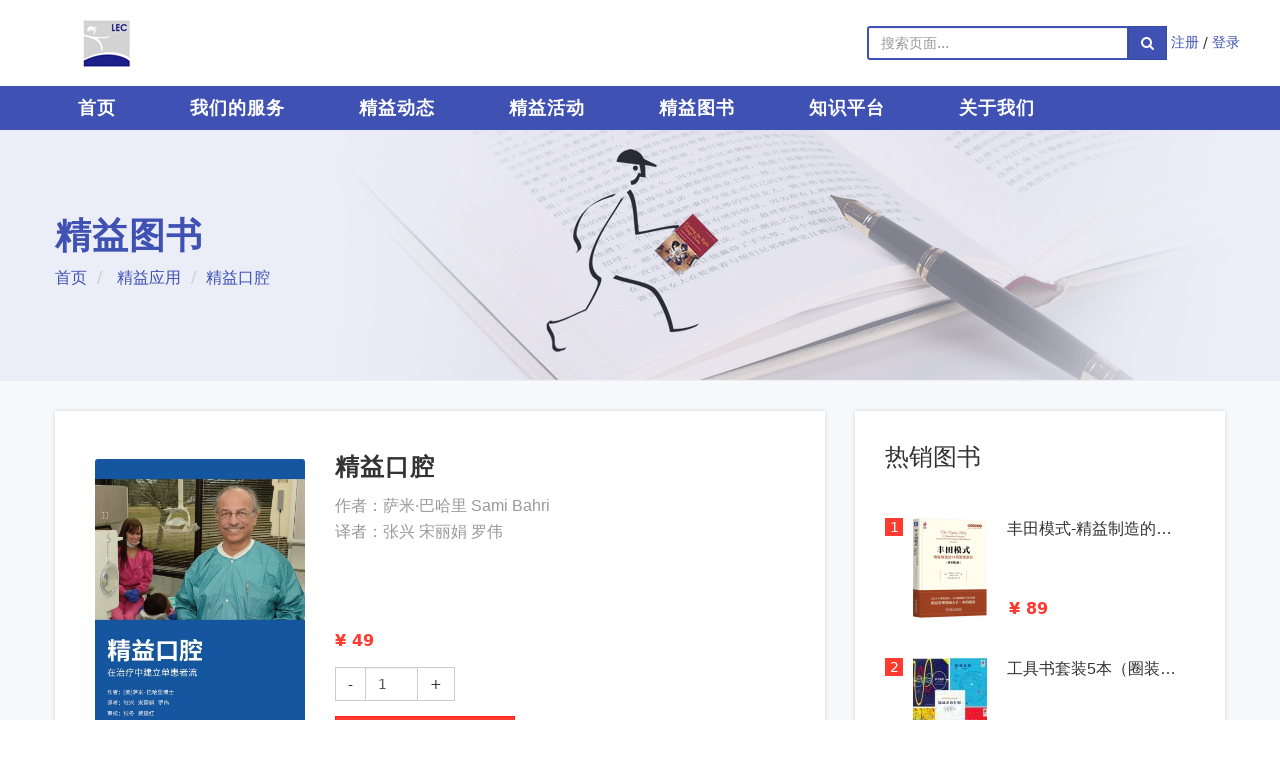

--- FILE ---
content_type: text/html; charset=UTF-8
request_url: http://www.leanchina.net.cn/book/jing-yi-kou-qiang/
body_size: 14235
content:
<!DOCTYPE html>
<!--[if IE 7]>
<html class="no-js ie ie7 lt-ie8 lt-ie9" lang="zh-CN"<![endif]-->
<!--[if IE 8]>
<html class="no-js ie ie8 lt-ie9" lang="zh-CN"<![endif]-->
<!--[if gt IE 8]><!-->
<html class="no-js" lang="zh-CN"<!--<![endif]-->

<head>
    <meta charset="UTF-8">
    <meta http-equiv="X-UA-Compatible" content="IE=edge" />
    <meta name="renderer" content="webkit|ie-comp|ie-stand" />
    <meta name="referrer" content="always" />
    <meta name="viewport" content="width=device-width, initial-scale=1">
    <meta name="referrer" content="always" />
    <link rel="profile" href="http://gmpg.org/xfn/11">
    <link rel="pingback" href="http://www.leanchina.net.cn/xmlrpc.php">
		<title>精益口腔 &#8211; 精益中国</title>
            <script type="text/javascript" id="wpuf-language-script">
                var error_str_obj = {
                    'required' : '为必填项',
                    'mismatch' : '不匹配',
                    'validation' : '无效'
                }
            </script>
            <meta name='robots' content='max-image-preview:large' />
<link rel='dns-prefetch' href='//cdn.staticfile.org' />
<link rel='dns-prefetch' href='//s.w.org' />
<link rel="alternate" type="application/rss+xml" title="精益中国 &raquo; Feed" href="http://www.leanchina.net.cn/feed/" />
<link rel="alternate" type="application/rss+xml" title="精益中国 &raquo; 评论Feed" href="http://www.leanchina.net.cn/comments/feed/" />
		<script type="text/javascript">
			window._wpemojiSettings = {"baseUrl":"https:\/\/s.w.org\/images\/core\/emoji\/13.1.0\/72x72\/","ext":".png","svgUrl":"https:\/\/s.w.org\/images\/core\/emoji\/13.1.0\/svg\/","svgExt":".svg","source":{"concatemoji":"http:\/\/www.leanchina.net.cn\/wp-includes\/js\/wp-emoji-release.min.js"}};
			!function(e,a,t){var n,r,o,i=a.createElement("canvas"),p=i.getContext&&i.getContext("2d");function s(e,t){var a=String.fromCharCode;p.clearRect(0,0,i.width,i.height),p.fillText(a.apply(this,e),0,0);e=i.toDataURL();return p.clearRect(0,0,i.width,i.height),p.fillText(a.apply(this,t),0,0),e===i.toDataURL()}function c(e){var t=a.createElement("script");t.src=e,t.defer=t.type="text/javascript",a.getElementsByTagName("head")[0].appendChild(t)}for(o=Array("flag","emoji"),t.supports={everything:!0,everythingExceptFlag:!0},r=0;r<o.length;r++)t.supports[o[r]]=function(e){if(!p||!p.fillText)return!1;switch(p.textBaseline="top",p.font="600 32px Arial",e){case"flag":return s([127987,65039,8205,9895,65039],[127987,65039,8203,9895,65039])?!1:!s([55356,56826,55356,56819],[55356,56826,8203,55356,56819])&&!s([55356,57332,56128,56423,56128,56418,56128,56421,56128,56430,56128,56423,56128,56447],[55356,57332,8203,56128,56423,8203,56128,56418,8203,56128,56421,8203,56128,56430,8203,56128,56423,8203,56128,56447]);case"emoji":return!s([10084,65039,8205,55357,56613],[10084,65039,8203,55357,56613])}return!1}(o[r]),t.supports.everything=t.supports.everything&&t.supports[o[r]],"flag"!==o[r]&&(t.supports.everythingExceptFlag=t.supports.everythingExceptFlag&&t.supports[o[r]]);t.supports.everythingExceptFlag=t.supports.everythingExceptFlag&&!t.supports.flag,t.DOMReady=!1,t.readyCallback=function(){t.DOMReady=!0},t.supports.everything||(n=function(){t.readyCallback()},a.addEventListener?(a.addEventListener("DOMContentLoaded",n,!1),e.addEventListener("load",n,!1)):(e.attachEvent("onload",n),a.attachEvent("onreadystatechange",function(){"complete"===a.readyState&&t.readyCallback()})),(n=t.source||{}).concatemoji?c(n.concatemoji):n.wpemoji&&n.twemoji&&(c(n.twemoji),c(n.wpemoji)))}(window,document,window._wpemojiSettings);
		</script>
		<style type="text/css">
img.wp-smiley,
img.emoji {
	display: inline !important;
	border: none !important;
	box-shadow: none !important;
	height: 1em !important;
	width: 1em !important;
	margin: 0 .07em !important;
	vertical-align: -0.1em !important;
	background: none !important;
	padding: 0 !important;
}
</style>
	<link rel='stylesheet' id='wti_like_post_style-css'  href='http://www.leanchina.net.cn/wp-content/plugins/wti-like-post/css/wti_like_post.css' type='text/css' media='all' />
<link rel='stylesheet' id='wp-block-library-css'  href='http://www.leanchina.net.cn/wp-includes/css/dist/block-library/style.min.css' type='text/css' media='all' />
<link rel='stylesheet' id='wizhi-font-css'  href='http://www.leanchina.net.cn/wp-content/plugins/wizhi-cms/front/dist/styles/font.css' type='text/css' media='all' />
<link rel='stylesheet' id='wpuf-rating-star-css-css'  href='http://www.leanchina.net.cn/wp-content/plugins/wp-user-frontend-pro/includes/pro/assets/css/css-stars.css' type='text/css' media='all' />
<link rel='stylesheet' id='wpuf-rating-star-bs-css-css'  href='http://www.leanchina.net.cn/wp-content/plugins/wp-user-frontend-pro/includes/pro/assets/css/bootstrap-stars.css' type='text/css' media='all' />
<link rel='stylesheet' id='jquery-ui-css'  href='http://www.leanchina.net.cn/wp-content/plugins/wp-user-frontend-pro/assets/css/jquery-ui-1.9.1.custom.css' type='text/css' media='all' />
<link rel='stylesheet' id='enter-main-css'  href='http://www.leanchina.net.cn/wp-content/themes/Jingee/front/dist/styles/main.css' type='text/css' media='all' />
<link rel='stylesheet' id='enter-theme-css'  href='http://www.leanchina.net.cn/wp-content/themes/Jingee/front/dist/styles/theme.css' type='text/css' media='all' />
<style id='enter-theme-inline-css' type='text/css'>

        #logo-wrap{
                background-image: url();
        }
        #header-wrap{
                background-image: url();
        }
        #footer{
            background-color:  !important;
            background-image: url() !important;
        }
       
        
</style>
<link rel='stylesheet' id='enter-fonts-css'  href='http://www.leanchina.net.cn/wp-content/themes/Main/front/dist/styles/fonts.css' type='text/css' media='all' />
<link rel='stylesheet' id='enter-responsive-css'  href='http://www.leanchina.net.cn/wp-content/themes/Main/front/dist/styles/responsive.css' type='text/css' media='all' />
<!--[if lt IE 9]>
<link rel='stylesheet' id='enter-style-old-css'  href='http://www.leanchina.net.cn/wp-content/themes/Jingee/front/dist/styles/old.css' type='text/css' media='all' />
<![endif]-->
<script type='text/javascript' src='http://www.leanchina.net.cn/wp-includes/js/jquery/jquery.min.js' id='jquery-core-js'></script>
<script type='text/javascript' src='http://www.leanchina.net.cn/wp-includes/js/jquery/jquery-migrate.min.js' id='jquery-migrate-js'></script>
<script type='text/javascript' id='wti_like_post_script-js-extra'>
/* <![CDATA[ */
var wtilp = {"ajax_url":"http:\/\/www.leanchina.net.cn\/wp-admin\/admin-ajax.php"};
/* ]]> */
</script>
<script type='text/javascript' src='http://www.leanchina.net.cn/wp-content/plugins/wti-like-post/js/wti_like_post.js' id='wti_like_post_script-js'></script>
<script type='text/javascript' src='http://www.leanchina.net.cn/wp-content/plugins/wp-user-frontend-pro/includes/pro/assets/js/jquery.barrating.min.js' id='wpuf-rating-js-js'></script>
<script type='text/javascript' id='wpuf-form-js-extra'>
/* <![CDATA[ */
var wpuf_frontend = {"ajaxurl":"http:\/\/www.leanchina.net.cn\/wp-admin\/admin-ajax.php","error_message":"\u8bf7\u4fee\u6b63\u9519\u8bef\u4ee5\u7ee7\u7eed\u8fdb\u884c","nonce":"45649a9b2f","word_limit":"Word limit reached"};
/* ]]> */
</script>
<script type='text/javascript' src='http://www.leanchina.net.cn/wp-content/plugins/wp-user-frontend-pro/assets/js/frontend-form.js' id='wpuf-form-js'></script>
<script type='text/javascript' src='http://www.leanchina.net.cn/wp-includes/js/jquery/ui/core.min.js' id='jquery-ui-core-js'></script>
<script type='text/javascript' src='http://www.leanchina.net.cn/wp-includes/js/jquery/ui/datepicker.min.js' id='jquery-ui-datepicker-js'></script>
<script type='text/javascript' id='jquery-ui-datepicker-js-after'>
jQuery(document).ready(function(jQuery){jQuery.datepicker.setDefaults({"closeText":"\u5173\u95ed","currentText":"\u4eca\u5929","monthNames":["1\u6708","2\u6708","3\u6708","4\u6708","5\u6708","6\u6708","7\u6708","8\u6708","9\u6708","10\u6708","11\u6708","12\u6708"],"monthNamesShort":["1\u6708","2\u6708","3\u6708","4\u6708","5\u6708","6\u6708","7\u6708","8\u6708","9\u6708","10\u6708","11\u6708","12\u6708"],"nextText":"\u4e0b\u4e00\u6b65","prevText":"\u4e0a\u4e00\u6b65","dayNames":["\u661f\u671f\u65e5","\u661f\u671f\u4e00","\u661f\u671f\u4e8c","\u661f\u671f\u4e09","\u661f\u671f\u56db","\u661f\u671f\u4e94","\u661f\u671f\u516d"],"dayNamesShort":["\u5468\u65e5","\u5468\u4e00","\u5468\u4e8c","\u5468\u4e09","\u5468\u56db","\u5468\u4e94","\u5468\u516d"],"dayNamesMin":["\u65e5","\u4e00","\u4e8c","\u4e09","\u56db","\u4e94","\u516d"],"dateFormat":"yy\u5e74mm\u6708d\u65e5","firstDay":1,"isRTL":false});});
</script>
<script type='text/javascript' src='http://www.leanchina.net.cn/wp-includes/js/dist/vendor/regenerator-runtime.min.js' id='regenerator-runtime-js'></script>
<script type='text/javascript' src='http://www.leanchina.net.cn/wp-includes/js/dist/vendor/wp-polyfill.min.js' id='wp-polyfill-js'></script>
<script type='text/javascript' src='http://www.leanchina.net.cn/wp-includes/js/dist/dom-ready.min.js' id='wp-dom-ready-js'></script>
<script type='text/javascript' src='http://www.leanchina.net.cn/wp-includes/js/dist/hooks.min.js' id='wp-hooks-js'></script>
<script type='text/javascript' src='http://www.leanchina.net.cn/wp-includes/js/dist/i18n.min.js' id='wp-i18n-js'></script>
<script type='text/javascript' id='wp-i18n-js-after'>
wp.i18n.setLocaleData( { 'text direction\u0004ltr': [ 'ltr' ] } );
</script>
<script type='text/javascript' id='wp-a11y-js-translations'>
( function( domain, translations ) {
	var localeData = translations.locale_data[ domain ] || translations.locale_data.messages;
	localeData[""].domain = domain;
	wp.i18n.setLocaleData( localeData, domain );
} )( "default", {"translation-revision-date":"2022-11-11 03:08:04+0000","generator":"GlotPress\/4.0.0-alpha.3","domain":"messages","locale_data":{"messages":{"":{"domain":"messages","plural-forms":"nplurals=1; plural=0;","lang":"zh_CN"},"Notifications":["\u901a\u77e5"]}},"comment":{"reference":"wp-includes\/js\/dist\/a11y.js"}} );
</script>
<script type='text/javascript' src='http://www.leanchina.net.cn/wp-includes/js/dist/a11y.min.js' id='wp-a11y-js'></script>
<script type='text/javascript' src='http://www.leanchina.net.cn/wp-includes/js/clipboard.min.js' id='clipboard-js'></script>
<script type='text/javascript' src='http://www.leanchina.net.cn/wp-includes/js/plupload/moxie.min.js' id='moxiejs-js'></script>
<script type='text/javascript' src='http://www.leanchina.net.cn/wp-includes/js/plupload/plupload.min.js' id='plupload-js'></script>
<script type='text/javascript' src='http://www.leanchina.net.cn/wp-includes/js/underscore.min.js' id='underscore-js'></script>
<script type='text/javascript' id='plupload-handlers-js-extra'>
/* <![CDATA[ */
var pluploadL10n = {"queue_limit_exceeded":"\u60a8\u5411\u961f\u5217\u4e2d\u6dfb\u52a0\u7684\u6587\u4ef6\u8fc7\u591a\u3002","file_exceeds_size_limit":"%s\u8d85\u8fc7\u4e86\u7ad9\u70b9\u7684\u6700\u5927\u4e0a\u4f20\u9650\u5236\u3002","zero_byte_file":"\u6587\u4ef6\u4e3a\u7a7a\uff0c\u8bf7\u9009\u62e9\u5176\u4ed6\u6587\u4ef6\u3002","invalid_filetype":"\u62b1\u6b49\uff0c\u7531\u4e8e\u5b89\u5168\u539f\u56e0\uff0c\u8fd9\u4e2a\u6587\u4ef6\u7c7b\u578b\u4e0d\u53d7\u652f\u6301\u3002","not_an_image":"\u8be5\u6587\u4ef6\u4e0d\u662f\u56fe\u7247\uff0c\u8bf7\u9009\u62e9\u5176\u4ed6\u6587\u4ef6\u3002","image_memory_exceeded":"\u8fbe\u5230\u5185\u5b58\u9650\u5236\uff0c\u8bf7\u4f7f\u7528\u5c0f\u4e00\u4e9b\u7684\u6587\u4ef6\u3002","image_dimensions_exceeded":"\u8be5\u6587\u4ef6\u8d85\u8fc7\u4e86\u6700\u5927\u5927\u5c0f\uff0c\u8bf7\u9009\u62e9\u5176\u4ed6\u6587\u4ef6\u3002","default_error":"\u4e0a\u4f20\u65f6\u53d1\u751f\u4e86\u9519\u8bef\u3002\u8bf7\u7a0d\u540e\u518d\u8bd5\u3002","missing_upload_url":"\u914d\u7f6e\u6709\u8bef\u3002\u8bf7\u8054\u7cfb\u60a8\u7684\u670d\u52a1\u5668\u7ba1\u7406\u5458\u3002","upload_limit_exceeded":"\u60a8\u53ea\u80fd\u4e0a\u4f20\u4e00\u4e2a\u6587\u4ef6\u3002","http_error":"\u4ece\u670d\u52a1\u5668\u6536\u5230\u9884\u6599\u4e4b\u5916\u7684\u54cd\u5e94\u3002\u6b64\u6587\u4ef6\u53ef\u80fd\u5df2\u88ab\u6210\u529f\u4e0a\u4f20\u3002\u8bf7\u68c0\u67e5\u5a92\u4f53\u5e93\u6216\u5237\u65b0\u672c\u9875\u3002","http_error_image":"\u56fe\u7247\u540e\u671f\u5904\u7406\u5931\u8d25\uff0c\u53ef\u80fd\u662f\u670d\u52a1\u5668\u5fd9\u6216\u6ca1\u6709\u8db3\u591f\u7684\u8d44\u6e90\u3002\u8bf7\u5c1d\u8bd5\u4e0a\u4f20\u8f83\u5c0f\u7684\u6587\u4ef6\u3002\u63a8\u8350\u7684\u6700\u5927\u5c3a\u5bf8\u4e3a2500\u50cf\u7d20\u3002","upload_failed":"\u4e0a\u4f20\u5931\u8d25\u3002","big_upload_failed":"\u8bf7\u5c1d\u8bd5\u4f7f\u7528%1$s\u6807\u51c6\u7684\u6d4f\u89c8\u5668\u4e0a\u4f20\u5de5\u5177%2$s\u6765\u4e0a\u4f20\u8fd9\u4e2a\u6587\u4ef6\u3002","big_upload_queued":"%s\u8d85\u51fa\u4e86\u60a8\u6d4f\u89c8\u5668\u5bf9\u9ad8\u7ea7\u591a\u6587\u4ef6\u4e0a\u4f20\u5de5\u5177\u6240\u505a\u7684\u5927\u5c0f\u9650\u5236\u3002","io_error":"IO\u9519\u8bef\u3002","security_error":"\u5b89\u5168\u9519\u8bef\u3002","file_cancelled":"\u6587\u4ef6\u5df2\u53d6\u6d88\u3002","upload_stopped":"\u4e0a\u4f20\u505c\u6b62\u3002","dismiss":"\u4e0d\u518d\u663e\u793a","crunching":"\u5904\u7406\u4e2d\u2026","deleted":"\u79fb\u52a8\u81f3\u56de\u6536\u7ad9\u3002","error_uploading":"\u201c%s\u201d\u4e0a\u4f20\u5931\u8d25\u3002","unsupported_image":"\u6b64\u56fe\u7247\u65e0\u6cd5\u5728\u7f51\u9875\u6d4f\u89c8\u5668\u4e2d\u663e\u793a\u3002 \u4e3a\u4e86\u8fbe\u5230\u6700\u4f73\u6548\u679c\uff0c\u8bf7\u5728\u4e0a\u4f20\u524d\u5c06\u5176\u8f6c\u6362\u4e3aJPEG\u683c\u5f0f\u3002","noneditable_image":"web \u670d\u52a1\u5668\u65e0\u6cd5\u5904\u7406\u8be5\u56fe\u7247\uff0c\u8bf7\u5728\u4e0a\u4f20\u524d\u5c06\u5176\u8f6c\u6362\u4e3aJPEG\u6216PNG \u683c\u5f0f\u3002","file_url_copied":"\u6587\u4ef6URL\u5df2\u590d\u5236\u81f3\u526a\u8d34\u677f"};
/* ]]> */
</script>
<script type='text/javascript' src='http://www.leanchina.net.cn/wp-includes/js/plupload/handlers.min.js' id='plupload-handlers-js'></script>
<script type='text/javascript' src='http://www.leanchina.net.cn/wp-content/plugins/wp-user-frontend-pro/assets/js/jquery-ui-timepicker-addon.js' id='jquery-ui-timepicker-js'></script>
<script type='text/javascript' id='wpuf-upload-js-extra'>
/* <![CDATA[ */
var wpuf_frontend_upload = {"confirmMsg":"\u4f60\u786e\u5b9a\uff1f","nonce":"45649a9b2f","ajaxurl":"http:\/\/www.leanchina.net.cn\/wp-admin\/admin-ajax.php","plupload":{"url":"http:\/\/www.leanchina.net.cn\/wp-admin\/admin-ajax.php?nonce=22d0857174","flash_swf_url":"http:\/\/www.leanchina.net.cn\/wp-includes\/js\/plupload\/plupload.flash.swf","filters":[{"title":"\u5141\u8bb8\u7684\u6587\u4ef6","extensions":"*"}],"multipart":true,"urlstream_upload":true}};
/* ]]> */
</script>
<script type='text/javascript' src='http://www.leanchina.net.cn/wp-content/plugins/wp-user-frontend-pro/assets/js/upload.js' id='wpuf-upload-js'></script>
<!--[if lt IE 9]>
<script type='text/javascript' src='http://www.leanchina.net.cn/wp-content/themes/Main/front/dist/scripts/html5shiv.js' id='enter-html5shiv-js'></script>
<![endif]-->
<!--[if lt IE 9]>
<script type='text/javascript' src='https://cdn.staticfile.org/respond.js/1.4.2/respond.min.js' id='enter-respond-js'></script>
<![endif]-->
<link rel="https://api.w.org/" href="http://www.leanchina.net.cn/wp-json/" /><link rel="EditURI" type="application/rsd+xml" title="RSD" href="http://www.leanchina.net.cn/xmlrpc.php?rsd" />
<link rel="wlwmanifest" type="application/wlwmanifest+xml" href="http://www.leanchina.net.cn/wp-includes/wlwmanifest.xml" /> 
<meta name="generator" content="WordPress 5.8.12" />
<link rel="canonical" href="http://www.leanchina.net.cn/book/jing-yi-kou-qiang/" />
<link rel='shortlink' href='http://www.leanchina.net.cn/?p=7364' />
<link rel="alternate" type="application/json+oembed" href="http://www.leanchina.net.cn/wp-json/oembed/1.0/embed?url=http%3A%2F%2Fwww.leanchina.net.cn%2Fbook%2Fjing-yi-kou-qiang%2F" />
<link rel="alternate" type="text/xml+oembed" href="http://www.leanchina.net.cn/wp-json/oembed/1.0/embed?url=http%3A%2F%2Fwww.leanchina.net.cn%2Fbook%2Fjing-yi-kou-qiang%2F&#038;format=xml" />
<link rel="icon" href="http://www.leanchina.net.cn/wp-content/uploads/2024/03/cropped-jing-yi-logo01-1-32x32.png" sizes="32x32" />
<link rel="icon" href="http://www.leanchina.net.cn/wp-content/uploads/2024/03/cropped-jing-yi-logo01-1-192x192.png" sizes="192x192" />
<link rel="apple-touch-icon" href="http://www.leanchina.net.cn/wp-content/uploads/2024/03/cropped-jing-yi-logo01-1-180x180.png" />
<meta name="msapplication-TileImage" content="http://www.leanchina.net.cn/wp-content/uploads/2024/03/cropped-jing-yi-logo01-1-270x270.png" />

    <style>
        @media (min-width: 992px){
           .container {
                width: 1200px;
            } 
        }
    </style>
</head>

<body class="book-template-default single single-book postid-7364 stretched group-blog masthead-fixed singular" data-spy="scroll" data-target="#meeting-nav">

<div id="wrapper" class="site clearfix">

	
	
<header id="header" class="sticky-style-2 ">

    <div id="logo-wrap">
        <div class="container clearfix">

            <div id="logo">
				                    <a href="http://www.leanchina.net.cn" class="standard-logo">
                        <img src="//www.leanchina.net.cn/wp-content/uploads/2019/07/logo1.png" alt="精益中国">
                    </a>
                    <a href="http://www.leanchina.net.cn" class="retina-logo">
                        <img src="//www.leanchina.net.cn/wp-content/uploads/2019/07/logo1.png" alt="精益中国">
                    </a>
				            </div>

            <div class="top-advert top-right">

                <form action="http://www.leanchina.net.cn/" method="get" role="form" class="nobottommargin">
    <div class="input-group">
        <input type="text" value="" name="s" class="form-control not-dark" placeholder="搜索页面..." required>
        <span class="input-group-btn">
            <button class="btn btn-primary" type="submit"><i class="fa fa-search"></i></button>
        </span>
    </div>
</form>
				
                    <a href="#" data-toggle="modal" data-target="#register-modal">注册</a>
                    <span>/</span>
                    <a href="#" data-toggle="modal" data-target="#login-modal">登录</a>

				
            </div>

        </div>
    </div>

    <div id="header-wrap">

        <nav id="primary-menu" class="style-2 ">

            <div class="container clearfix">

                <div id="primary-menu-trigger"><i class="icon-reorder"></i></div>

				<ul id="menu-%e4%b8%bb%e5%af%bc%e8%88%aa" class="menu"><li id="menu-item-86" class="menu-item menu-item-type-custom menu-item-object-custom menu-item-86"><a href="/" >首页</a></li>
<li id="menu-item-56" class="menu-item menu-item-type-post_type menu-item-object-page menu-item-56"><a href="http://www.leanchina.net.cn/wo-men-de-fu-wu/" >我们的服务</a></li>
<li id="menu-item-85" class="menu-item menu-item-type-taxonomy menu-item-object-category menu-item-85"><a href="http://www.leanchina.net.cn/category/news/" >精益动态</a></li>
<li id="menu-item-57" class="menu-item menu-item-type-post_type_archive menu-item-object-event menu-item-57"><a href="http://www.leanchina.net.cn/event/" >精益活动</a></li>
<li id="menu-item-83" class="menu-item menu-item-type-post_type_archive menu-item-object-book menu-item-has-children menu-item-83"><a href="http://www.leanchina.net.cn/book/" >精益图书</a>
<ul class="sub-menu">
	<li id="menu-item-1479" class="menu-item menu-item-type-taxonomy menu-item-object-book_cat menu-item-1479"><a href="http://www.leanchina.net.cn/book_cat/jing-yi-gong-ju-shu/" >精益工具书</a></li>
	<li id="menu-item-1478" class="menu-item menu-item-type-taxonomy menu-item-object-book_cat menu-item-1478"><a href="http://www.leanchina.net.cn/book_cat/jing-yi-guan-li/" >精益管理</a></li>
	<li id="menu-item-1480" class="menu-item menu-item-type-taxonomy menu-item-object-book_cat current-book-ancestor current-menu-parent current-book-parent menu-item-1480"><a href="http://www.leanchina.net.cn/book_cat/jing-yi-ying-yong/" >精益应用</a></li>
	<li id="menu-item-5541" class="menu-item menu-item-type-custom menu-item-object-custom menu-item-5541"><a href="http://www.leanchina.net.cn/book_cat/jing-yi-an-li-xi-lie/" >精益案例系列</a></li>
	<li id="menu-item-1482" class="menu-item menu-item-type-taxonomy menu-item-object-book_cat menu-item-1482"><a href="http://www.leanchina.net.cn/book_cat/tu-shu-tao-zhuang/" >图书套装</a></li>
	<li id="menu-item-1481" class="menu-item menu-item-type-taxonomy menu-item-object-book_cat menu-item-1481"><a href="http://www.leanchina.net.cn/book_cat/%e8%8b%b1%e6%96%87%e4%b9%a6/" >原版英文书</a></li>
</ul>
</li>
<li id="menu-item-84" class="menu-item menu-item-type-post_type_archive menu-item-object-knowledge menu-item-84"><a href="http://www.leanchina.net.cn/knowledge/" >知识平台</a></li>
<li id="menu-item-55" class="menu-item menu-item-type-post_type menu-item-object-page menu-item-has-children menu-item-55"><a href="http://www.leanchina.net.cn/guan-yu-wo-men/" >关于我们</a>
<ul class="sub-menu">
	<li id="menu-item-1488" class="menu-item menu-item-type-post_type menu-item-object-page menu-item-1488"><a href="http://www.leanchina.net.cn/guan-yu-wo-men/" >关于我们</a></li>
	<li id="menu-item-1489" class="menu-item menu-item-type-post_type menu-item-object-page menu-item-1489"><a href="http://www.leanchina.net.cn/about-us/" >About us</a></li>
	<li id="menu-item-1491" class="menu-item menu-item-type-custom menu-item-object-custom menu-item-1491"><a href="/team/" >我们的团队</a></li>
	<li id="menu-item-1490" class="menu-item menu-item-type-post_type menu-item-object-page menu-item-1490"><a href="http://www.leanchina.net.cn/lian-xi-wo-men/" >联系我们</a></li>
</ul>
</li>
</ul>
				
            </div>

        </nav>

    </div>

</header>
    <div id="content" class="site-content">

	    	    
					
<section id="page-title" class="page-title-left " style="background-image: url(http://www.leanchina.net.cn/wp-content/uploads/2017/01/book_banner.png); background-repeat: repeat"
         data-stellar-background-ratio="0.3">
	
        <div class="container clearfix">

			                <h1 class="page-title">精益图书</h1>
			
							
    <ol class="breadcrumb">
					                <li class="first-item">
				                    <a href="http://www.leanchina.net.cn/">首页</a></li>
													            <li class="0-item">
				                    <a href="http://www.leanchina.net.cn/book_cat/jing-yi-ying-yong/">精益应用</a></li>
												                <li class="last-item">精益口腔</li>
					    </ol>
			
        </div>

    </section>		

    <section id="content">
        <div class="content-wrap">
            <div class="container">
                <div class="pure-g row">

                    <section id="primary" class="pure-u-1 pure-u-md-2-3 content-area">

                        <main id="main" class="col site-main" role="main">

                            <article id="post-7364" class="post-7364 book type-book status-publish has-post-thumbnail hentry book_cat-jing-yi-ying-yong">

								
                                    <div class="typo entry-content">

                                        <span id="cart-note"></span>

                                        <div class="entry clearfix">

<!--                                             <div class="entry-image"> -->
											<div class="entry-image" style="display: flex; justify-content: center;  align-items: center;height:320px">
												<img width="779" height="1125" src="http://www.leanchina.net.cn/wp-content/uploads/2023/04/jing-yi-kou-qiang.jpg" class="attachment-post-thumbnail size-post-thumbnail wp-post-image" alt="" loading="lazy" srcset="http://www.leanchina.net.cn/wp-content/uploads/2023/04/jing-yi-kou-qiang.jpg 779w, http://www.leanchina.net.cn/wp-content/uploads/2023/04/jing-yi-kou-qiang-208x300.jpg 208w, http://www.leanchina.net.cn/wp-content/uploads/2023/04/jing-yi-kou-qiang-709x1024.jpg 709w, http://www.leanchina.net.cn/wp-content/uploads/2023/04/jing-yi-kou-qiang-138x200.jpg 138w, http://www.leanchina.net.cn/wp-content/uploads/2023/04/jing-yi-kou-qiang-768x1109.jpg 768w, http://www.leanchina.net.cn/wp-content/uploads/2023/04/jing-yi-kou-qiang-184x266.jpg 184w, http://www.leanchina.net.cn/wp-content/uploads/2023/04/jing-yi-kou-qiang-44x64.jpg 44w, http://www.leanchina.net.cn/wp-content/uploads/2023/04/jing-yi-kou-qiang-600x866.jpg 600w" sizes="(max-width: 779px) 100vw, 779px" />                                            </div>

                                            <div class="entry-c">

                                                <div class="entry-title">
                                                    <h2>精益口腔</h2>
                                                </div>

                                                <ul class="entry-meta clearfix">
                                                    <li>作者：萨米·巴哈里 Sami Bahri</li>
                                                    <li>译者：张兴 宋丽娟 罗伟</li>
                                                </ul>

                                            </div>

                                            <div class="entry-footer">
                                                <span class="price">¥ 49</span>

                                                <div class="center count-add">
                                                    <div class="input-group" style="width: 120px;">
                                                      <span class="input-group-btn" style="line-height: 1;">
                                                          <button type="button" class="btn btn-default btn-number" data-type="minus" data-field="quant[2]">
                                                            -
                                                          </button>
                                                      </span>
                                                        <input type="text" name="quant[2]" class="form-control input-number" value="1" min="1" max="100">
                                                        <span class="input-group-btn" style="line-height: 1;">
                                                          <button type="button" class="btn btn-default btn-number" data-type="plus" data-field="quant[2]">
                                                              +
                                                          </button>
                                                      </span>
                                                    </div>
                                                </div>

												                                                    <a class="btn btn-danger" href="#" data-toggle="modal" data-target="#login-modal">登录后购买</a>
												
                                                <span class="plusone">+1</span>
                                            </div>

                                            <style>
                                                .plusone {
                                                    opacity: 0;
                                                }
                                            </style>

                                            <script>

                                                jQuery(document).ready(function ($) {

                                                    $('.add-to-cart').on('click', function (e) {

                                                        var div = $("#cart-toggle");

                                                        $("#cart-note .alert").animate({
                                                            opacity: '0.2'
                                                        }, "fast");

                                                        $(".plusone").css({
                                                            "top"    : "268px",
                                                            "opacity": "1"
                                                        }).animate({
                                                            top    : '80px',
                                                            opacity: '0'
                                                        }, 500);

                                                        $.ajax({
                                                            url    : 'http://www.leanchina.net.cn/cart/add',
                                                            type   : 'POST',
                                                            data   : {
                                                                'pid'  : $(this).data('pid'),
                                                                'count': $('.input-number').val(),
                                                                'price': $(this).data('price')
                                                            },
                                                            success: function (data) {

                                                                div.animate({
                                                                    height : '33px',
                                                                    opacity: '0.2'
                                                                }, "fast");

                                                                $("#cart-count").text(data.count);
                                                                $("#cart-data").load("http://www.leanchina.net.cn/cart/get");

                                                                $(".plusone").delay(550).css({
                                                                    "top"    : "268px",
                                                                    "opacity": "1"
                                                                });

                                                                $("#cart-note")
                                                                    .html('<div class="alert alert-success"><a class="pull-right btn btn-sm btn-primary" href="http://www.leanchina.net.cn/checkouts/">查看购物车 <i class="fa fa-arrow-right" aria-hidden="true"></i> </a><strong><i class="fa fa-check-circle" aria-hidden="true"></i> 已加入购物车</strong></div>');

                                                                div.animate({
                                                                    height : '33px',
                                                                    opacity: '1'
                                                                }, "fast");

                                                            },
                                                            error  : function (errorThrown) {
                                                                console.log(errorThrown);
                                                            }
                                                        });

                                                        return false;
                                                    });

                                                })

                                            </script>

                                        </div>

										<p><strong>作者</strong>：萨米·巴哈里 Sami Bahri<br />
<strong>译者</strong>：张兴 宋丽娟 罗伟<br />
<strong>审校</strong>：张冬 费建红</p>
<p><strong>内容简介</strong>：<br />
《精益口腔》根据全面质量管理（TQM）和丰田生产方式（TPS）的原则，以改善患者体验、提高诊所质量以及运营效率为目的；通过流程优化，围绕关键点执行改善，提升患者、医生和诊所的价值。<br />
作者萨米·巴哈里博士曾担任黎巴嫩牙医学院院长，由于国家内战移民美国，在佛罗里达州Jackson Ville定居开业。他学而优，再创业，身跨学、医两界，经验十分难得。书中内容分为两部分：前半部描述“单患者流”的流程，后半部讲解精益领导力和精益文化， 偏重能力发展。<br />
“单患者流”流程从客户端需求出发，逐步扫除障碍，解决问题。比如：简化器械盘以及优化耗材库；每日按需补货，以缩短准备时间；尽量一次安排多项治疗服务以减少患者就诊的次数，以消除重复预约，检查，结账等浪费等。巴哈里医生在诊所设立了“患者流经理”的职务来加强医护沟通和诊治工作安排，并且使用安灯和看板等精益工具来进行目视化管理，优化患者在诊所花费的时间，并加强沟通。目的是提升患者满意度以及诊所效益。<br />
能力发展是巴哈里博士的学习重点，强调精益领导力的三个核心要素：人才培养，团队合作，和问题解决能力。他推荐3P管理体系（目标、流程和人员）去捕捉客户需求，不断改善流程去缩短现状和未来目标的差距，并且根据流程需要去培养员工能力。<br />
巴哈里博士以明确的“单患者流，客户至上”作为诊所的目的，在医疗过程中带领团队不断地学习、实践、改善， 为诊所培育人才，是位名至实归的“精益牙医“。</p>
<p><strong>印行机构</strong>： 精益企业中国</p>
<div class='watch-action'><div class='watch-position align-left'><div class='action-like'><a class='lbg-style1 like-7364 jlk' href='javascript:void(0)' data-task='like' data-post_id='7364' data-nonce='aa30de6220' rel='nofollow'><img src='http://www.leanchina.net.cn/wp-content/plugins/wti-like-post/images/pixel.gif' title='Like' /><span class='lc-7364 lc'>0</span></a></div></div> <div class='status-7364 status align-left'></div></div><div class='wti-clear'></div>
                                    </div>

								
								<div class="post-actions">
    <div class="post-share">
        <div class="bdsharebuttonbox">
            <span>分享至：</span>
            <a href="#" class="bds_weixin" data-cmd="weixin" title="分享到微信">&nbsp;&nbsp;</a>
            <a href="#" class="bds_weixin bds_weixin1" data-cmd="weixin" title="分享到微信">&nbsp;&nbsp;</a>
            <a href="#" class="bds_sqq" data-cmd="sqq" title="分享到QQ好友">&nbsp;&nbsp;</a>
        </div>
        <script>window._bd_share_config = {
                "common": {
                    "bdSnsKey"  : {},
                    "bdText"    : "",
                    "bdMini"    : "2",
                    "bdMiniList": false,
                    "bdPic"     : "",
                    "bdStyle"   : "0",
                    "bdSize"    : "16"
                },
                "share" : {"bdSize": 16}
            };
            with (document)0[(getElementsByTagName('head')[0] || body).appendChild(createElement('script')).src = 'http://bdimg.share.baidu.com/static/api/js/share.js?v=89860593.js?cdnversion=' + ~(-new Date() / 36e5)];</script>
    </div>
</div>
                            </article>

                        </main>

                    </section><!-- #primary -->

					
<aside id="secondary" class="pure-u-1 pure-u-md-1-3 widget-area" role="complementary">

    <div class="col">

        <div class="widget widget-hot-book">

            <h2 class="widget-title">热销图书</h2>

			
			
                <div class="spost clearfix">
                    <span class="score hot">
                        1                    </span>
                    <div class="entry-image">
                        <a href="http://www.leanchina.net.cn/book/feng-tian-mo-shi-jing-yi-zhi-zao-de-14-xiang-guan-li-yuan-ze-di-2-ban" class="nobg">
							<img width="74" height="100" src="http://www.leanchina.net.cn/wp-content/uploads/2025/07/1753952672046-74x100.png" class="attachment-74x100x1 size-74x100x1 wp-post-image" alt="" loading="lazy" srcset="http://www.leanchina.net.cn/wp-content/uploads/2025/07/1753952672046-74x100.png 74w, http://www.leanchina.net.cn/wp-content/uploads/2025/07/1753952672046-224x300.png 224w, http://www.leanchina.net.cn/wp-content/uploads/2025/07/1753952672046-766x1024.png 766w, http://www.leanchina.net.cn/wp-content/uploads/2025/07/1753952672046-150x200.png 150w, http://www.leanchina.net.cn/wp-content/uploads/2025/07/1753952672046-768x1027.png 768w, http://www.leanchina.net.cn/wp-content/uploads/2025/07/1753952672046-199x266.png 199w, http://www.leanchina.net.cn/wp-content/uploads/2025/07/1753952672046-600x802.png 600w, http://www.leanchina.net.cn/wp-content/uploads/2025/07/1753952672046-48x64.png 48w, http://www.leanchina.net.cn/wp-content/uploads/2025/07/1753952672046-144x192.png 144w, http://www.leanchina.net.cn/wp-content/uploads/2025/07/1753952672046.png 831w" sizes="(max-width: 74px) 100vw, 74px" />                        </a>
                    </div>
                    <div class="entry-c">
                        <div class="entry-title">
                            <h4><a href="http://www.leanchina.net.cn/book/feng-tian-mo-shi-jing-yi-zhi-zao-de-14-xiang-guan-li-yuan-ze-di-2-ban">丰田模式-精益制造的…</a>
                            </h4>
                        </div>
                        <div class="entry-content">
                            <span class="price">
                                ¥ 89                            </span>
                        </div>
                    </div>
                </div>

				
			
                <div class="spost clearfix">
                    <span class="score hot">
                        2                    </span>
                    <div class="entry-image">
                        <a href="http://www.leanchina.net.cn/book/gong-ju-shu-tao-zhuang-5-ben-quan-zhuang-jing-dian-ban" class="nobg">
							<img width="74" height="100" src="http://www.leanchina.net.cn/wp-content/uploads/2025/01/tu-pian-1-74x100.jpg" class="attachment-74x100x1 size-74x100x1 wp-post-image" alt="" loading="lazy" srcset="http://www.leanchina.net.cn/wp-content/uploads/2025/01/tu-pian-1-74x100.jpg 74w, http://www.leanchina.net.cn/wp-content/uploads/2025/01/tu-pian-1-60x80.jpg 60w" sizes="(max-width: 74px) 100vw, 74px" />                        </a>
                    </div>
                    <div class="entry-c">
                        <div class="entry-title">
                            <h4><a href="http://www.leanchina.net.cn/book/gong-ju-shu-tao-zhuang-5-ben-quan-zhuang-jing-dian-ban">工具书套装5本（圈装…</a>
                            </h4>
                        </div>
                        <div class="entry-content">
                            <span class="price">
                                ¥ 418                            </span>
                        </div>
                    </div>
                </div>

				
			
                <div class="spost clearfix">
                    <span class="score hot">
                        3                    </span>
                    <div class="entry-image">
                        <a href="http://www.leanchina.net.cn/book/post-quote" class="nobg">
							<img width="74" height="100" src="http://www.leanchina.net.cn/wp-content/uploads/2017/01/xue-xi-guan-cha-2-scaled-74x100.jpg" class="attachment-74x100x1 size-74x100x1 wp-post-image" alt="" loading="lazy" srcset="http://www.leanchina.net.cn/wp-content/uploads/2017/01/xue-xi-guan-cha-2-scaled-74x100.jpg 74w, http://www.leanchina.net.cn/wp-content/uploads/2017/01/xue-xi-guan-cha-2-225x300.jpg 225w, http://www.leanchina.net.cn/wp-content/uploads/2017/01/xue-xi-guan-cha-2-768x1024.jpg 768w, http://www.leanchina.net.cn/wp-content/uploads/2017/01/xue-xi-guan-cha-2-150x200.jpg 150w, http://www.leanchina.net.cn/wp-content/uploads/2017/01/xue-xi-guan-cha-2-1152x1536.jpg 1152w, http://www.leanchina.net.cn/wp-content/uploads/2017/01/xue-xi-guan-cha-2-1536x2048.jpg 1536w, http://www.leanchina.net.cn/wp-content/uploads/2017/01/xue-xi-guan-cha-2-scaled-48x64.jpg 48w, http://www.leanchina.net.cn/wp-content/uploads/2017/01/xue-xi-guan-cha-2-scaled-60x80.jpg 60w, http://www.leanchina.net.cn/wp-content/uploads/2017/01/xue-xi-guan-cha-2-scaled-600x800.jpg 600w, http://www.leanchina.net.cn/wp-content/uploads/2017/01/xue-xi-guan-cha-2-scaled-340x460.jpg 340w, http://www.leanchina.net.cn/wp-content/uploads/2017/01/xue-xi-guan-cha-2-scaled.jpg 1920w" sizes="(max-width: 74px) 100vw, 74px" />                        </a>
                    </div>
                    <div class="entry-c">
                        <div class="entry-title">
                            <h4><a href="http://www.leanchina.net.cn/book/post-quote">学习观察</a>
                            </h4>
                        </div>
                        <div class="entry-content">
                            <span class="price">
                                ¥ 98                            </span>
                        </div>
                    </div>
                </div>

				
			
                <div class="spost clearfix">
                    <span class="score">
                        4                    </span>
                    <div class="entry-image">
                        <a href="http://www.leanchina.net.cn/book/xin-xiang-zhong-fu-tan-feng-tian-sheng-chan-fang-shi" class="nobg">
							<img width="74" height="100" src="http://www.leanchina.net.cn/wp-content/uploads/2021/07/xin-xiang-zhong-fu-tan-feng-tian-sheng-chan-fang-shi-74x100.jpg" class="attachment-74x100x1 size-74x100x1 wp-post-image" alt="" loading="lazy" srcset="http://www.leanchina.net.cn/wp-content/uploads/2021/07/xin-xiang-zhong-fu-tan-feng-tian-sheng-chan-fang-shi-74x100.jpg 74w, http://www.leanchina.net.cn/wp-content/uploads/2021/07/xin-xiang-zhong-fu-tan-feng-tian-sheng-chan-fang-shi-60x80.jpg 60w" sizes="(max-width: 74px) 100vw, 74px" />                        </a>
                    </div>
                    <div class="entry-c">
                        <div class="entry-title">
                            <h4><a href="http://www.leanchina.net.cn/book/xin-xiang-zhong-fu-tan-feng-tian-sheng-chan-fang-shi">新乡重夫谈丰田生产…</a>
                            </h4>
                        </div>
                        <div class="entry-content">
                            <span class="price">
                                ¥ 69                            </span>
                        </div>
                    </div>
                </div>

				
			
                <div class="spost clearfix">
                    <span class="score">
                        5                    </span>
                    <div class="entry-image">
                        <a href="http://www.leanchina.net.cn/book/jing-yi-bian-ge-zhong-xiao-qi-ye-ni-jing-qiu-sheng-zhi-lu" class="nobg">
							<img width="74" height="100" src="http://www.leanchina.net.cn/wp-content/uploads/2021/07/jing-yi-bian-ge-74x100.jpg" class="attachment-74x100x1 size-74x100x1 wp-post-image" alt="" loading="lazy" srcset="http://www.leanchina.net.cn/wp-content/uploads/2021/07/jing-yi-bian-ge-74x100.jpg 74w, http://www.leanchina.net.cn/wp-content/uploads/2021/07/jing-yi-bian-ge-60x80.jpg 60w" sizes="(max-width: 74px) 100vw, 74px" />                        </a>
                    </div>
                    <div class="entry-c">
                        <div class="entry-title">
                            <h4><a href="http://www.leanchina.net.cn/book/jing-yi-bian-ge-zhong-xiao-qi-ye-ni-jing-qiu-sheng-zhi-lu">精益变革：中小企业…</a>
                            </h4>
                        </div>
                        <div class="entry-content">
                            <span class="price">
                                ¥ 59                            </span>
                        </div>
                    </div>
                </div>

				
			
        </div>

    </div>

</aside>

                </div>

            </div>
        </div>
    </section>


</div><!-- #content -->



<footer id="footer">

    <div class="container">
        <div class="footer-widgets-wrap clearfix">

            <span>友情链接：</span>
            <a target=_blank href="http://leanglobal.org"><img src="http://www.leanchina.net.cn/wp-content/themes/Jingee/front/dist/images/logo9.png" alt="logo"></a>

        </div>
    </div>

    <!-- Copyrights
	============================================= -->
    <div id="copyrights">

        <div class="container clearfix">

            <div class="pure-g">

				
                    <div class="pure-u-1">
                        <div class="copyrights-menu copyright-links pure-md-center">
										<div class="textwidget"><p>电话TEL：+86-21-65979076 | 电邮EMAIL：info@leanchina.net.cn | 上海市闵行区七莘路1855号丽婴房大厦605室，201101<br />
版权所有 Copyright © 2008-2016,www.leanchina.net.cn, All rights reserved <a href="https://beian.miit.gov.cn/" target="_blank" rel="nofollow noopener">沪ICP备18040021号</a></p>
</div>
		                        </div>
                    </div>

				
            </div>

        </div>

    </div><!-- #copyrights end -->

</footer><!-- #footer end -->
</div><!-- #page -->

<div id="gotoTop" class="icon-angle-up" style="display: none;"><span>返回顶部</span></div>

<script type='text/javascript' src='http://www.leanchina.net.cn/wp-content/plugins/wizhi-cms/front/dist/scripts/main.js' id='wizhi-script-js'></script>
<script type='text/javascript' src='http://www.leanchina.net.cn/wp-content/plugins/wp-user-frontend-pro/assets/js/conditional-logic.js' id='wpuf-conditional-logic-js'></script>
<script type='text/javascript' src='http://www.leanchina.net.cn/wp-content/plugins/wp-user-frontend-pro/assets/js/subscriptions.js' id='wpuf-subscriptions-js'></script>
<script type='text/javascript' src='http://www.leanchina.net.cn/wp-includes/js/jquery/ui/menu.min.js' id='jquery-ui-menu-js'></script>
<script type='text/javascript' id='jquery-ui-autocomplete-js-extra'>
/* <![CDATA[ */
var uiAutocompleteL10n = {"noResults":"\u672a\u627e\u5230\u7ed3\u679c\u3002","oneResult":"\u627e\u52301\u4e2a\u7ed3\u679c\u3002\u4f7f\u7528\u4e0a\u4e0b\u65b9\u5411\u952e\u6765\u5bfc\u822a\u3002","manyResults":"\u627e\u5230%d\u4e2a\u7ed3\u679c\u3002\u4f7f\u7528\u4e0a\u4e0b\u65b9\u5411\u952e\u6765\u5bfc\u822a\u3002","itemSelected":"\u5df2\u9009\u62e9\u9879\u76ee\u3002"};
/* ]]> */
</script>
<script type='text/javascript' src='http://www.leanchina.net.cn/wp-includes/js/jquery/ui/autocomplete.min.js' id='jquery-ui-autocomplete-js'></script>
<script type='text/javascript' src='http://www.leanchina.net.cn/wp-includes/js/jquery/suggest.min.js' id='suggest-js'></script>
<script type='text/javascript' src='http://www.leanchina.net.cn/wp-includes/js/jquery/ui/mouse.min.js' id='jquery-ui-mouse-js'></script>
<script type='text/javascript' src='http://www.leanchina.net.cn/wp-includes/js/jquery/ui/slider.min.js' id='jquery-ui-slider-js'></script>
<script type='text/javascript' id='jingee-script-js-extra'>
/* <![CDATA[ */
var WizUrls = {"home":"http:\/\/www.leanchina.net.cn","login":"http:\/\/www.leanchina.net.cn\/wizhi\/login","uid":"http:\/\/www.leanchina.net.cn\/validate_uid","email":"http:\/\/www.leanchina.net.cn\/validate_email","password":"http:\/\/www.leanchina.net.cn\/validate_pass","register":"http:\/\/www.leanchina.net.cn\/wizhi\/register","reset":"http:\/\/www.leanchina.net.cn\/reset-password","get_phone_code":"http:\/\/www.leanchina.net.cn\/wizhi\/get_phone_code"};
/* ]]> */
</script>
<script type='text/javascript' src='http://www.leanchina.net.cn/wp-content/themes/Jingee/front/dist/scripts/main.js' id='jingee-script-js'></script>
<script type='text/javascript' src='http://www.leanchina.net.cn/wp-content/themes/Main/front/dist/scripts/modules.js' id='enter-modules-js'></script>
<script type='text/javascript' src='http://www.leanchina.net.cn/wp-content/themes/Main/front/dist/scripts/main.js' id='enter-script-js'></script>
<script type='text/javascript' src='http://www.leanchina.net.cn/wp-includes/js/wp-embed.min.js' id='wp-embed-js'></script>



<div id="login-modal" class="modal fade" tabindex="-1" role="dialog">
    <div class="modal-dialog" role="document">
        <div class="modal-content">

            <div class="modal-header">
                <span class="pull-right">
                    <a id="open-register" class="btn btn-link" href="#">还没有帐号？</a>
                </span>
                <h4 class="modal-title">登录</h4>
            </div>

            <div class="modal-body">
                <form id="modal-login" action="" method="post" class="modal-login-form">

                    <div class="status"></div>

                    <div class="form-group">
                        <label for="username">请输入您的手机号码：</label>
                        <input type="text" class="form-control" name="username" id="username" placeholder="用户名">
                    </div>
                    <div class="form-group">
                        <label for="password">请输入您的密码</label>
                        <input type="password" class="form-control" name="password" id="password" placeholder="密码">
                    </div>

					<input type="hidden" id="security-login" name="security-login" value="df18ea9b4d" /><input type="hidden" name="_wp_http_referer" value="/book/jing-yi-kou-qiang/" />
                    <div class="form-group">
                        <a id="open-reset" class="pull-right" href="#">找回密码</a>
                        <label class="pure-checkbox">
                            <input name="rememberme" type="checkbox" id="rememberme" value="forever"> 自动登录
                        </label>
                    </div>

                    <div class="form-controls">


                    </div>

                    <div class="form-controls frm_group clearfix">

                        <div class="col-xs-5">
                            <button type="submit" name="submit" id="wp-submit" class="btn btn-primary">登录</button>
                        </div>

                        <div class="col-xs-7">
                            <a class="btn btn-default btn-account" href="http://www.leanchina.net.cn/oauth/request/wechat">
                                <svg t="1489448309143" class="icon" style="" viewBox="0 0 1024 1024" version="1.1" xmlns="http://www.w3.org/2000/svg" p-id="2550" xmlns:xlink="http://www.w3.org/1999/xlink" width="20" height="20"><defs><style type="text/css"></style></defs><path d="M812.718987 584.587342c-16.850633 0-36.293671-16.850633-36.293671-36.293671 0-16.850633 16.850633-36.293671 36.293671-36.293671 27.220253 0 44.070886 16.850633 44.070886 36.293671 1.296203 18.146835-18.146835 36.293671-44.070886 36.293671m-198.318987 0c-16.850633 0-36.293671-16.850633-36.293671-36.293671 0-16.850633 16.850633-36.293671 36.293671-36.293671 27.220253 0 44.070886 16.850633 44.070886 36.293671 2.592405 18.146835-16.850633 36.293671-44.070886 36.293671m405.711392 42.774683c0-143.878481-143.878481-260.536709-304.607595-260.536709-171.098734 0-304.607595 116.658228-304.607594 260.536709s134.805063 260.536709 304.607594 260.536709c36.293671 0 71.291139-10.36962 107.584811-16.850633l97.215189 53.144304-27.220253-90.734177c72.587342-51.848101 127.027848-124.435443 127.027848-206.096203" fill="#51C332" p-id="2551"></path><path d="M246.278481 339.605063c-27.220253 0-53.144304-16.850633-53.144304-44.070886s27.220253-44.070886 53.144304-44.070886 44.070886 16.850633 44.070886 44.070886c2.592405 27.220253-16.850633 44.070886-44.070886 44.070886m251.463291-86.845569c27.220253 0 44.070886 16.850633 44.070886 44.070886s-16.850633 44.070886-44.070886 44.070886-53.144304-16.850633-53.144304-44.070886 25.924051-44.070886 53.144304-44.070886m194.43038 94.622784c11.665823 0 22.035443 0 33.701266 2.592406C694.764557 206.096203 541.812658 98.511392 362.936709 98.511392 165.913924 98.511392 3.888608 232.020253 3.888608 403.118987c0 97.21519 53.144304 180.172152 143.878481 241.093671L111.473418 751.797468l124.435443-63.513924c44.070886 10.36962 80.364557 16.850633 127.027848 16.850633 11.665823 0 22.035443 0 33.701266-2.592405-7.777215-24.627848-11.665823-49.255696-11.665823-75.179747 0-150.359494 137.397468-279.979747 307.2-279.979747" fill="#51C332" p-id="2552"></path></svg> 微信快捷登录
                            </a>
                        </div>

                    </div>

                </form>

            </div>

        </div><!-- /.modal-content -->
    </div><!-- /.modal-dialog -->
</div><!-- /.modal -->
<script>
    jQuery(document).ready(function () {

        // 刷新验证码
        function RefreshCode(obj) {
            obj.src = obj.src + "?code=" + Math.random();
        }

    })
</script>


<div id="register-modal" class="modal fade" tabindex="-1" role="dialog">
    <div class="modal-dialog" role="document">
        <div class="modal-content">

            <div class="modal-header">
                <span class="pull-right">
                    <a id="open-login" class="btn btn-link" href="#">立即登录</a>
                </span>
                <h4 class="modal-title">注册</h4>
            </div>

            <div class="modal-body">
                <form id="modal-register" class="modal-rigister-form" action="" method="post">

                    <div class="status"></div>

                    <div class="form-group">
                        <input type="text" class="form-control" name="user_login" id="user_login" placeholder="请输入您的手机号码" data-event="validate_uid" maxlength=11 minlength=11 required>
                    </div>

                    <div class="form-group frm_group clearfix">

                        <div class="col-xs-8">
                            <input type="text" class="form-control" name="phone_code" id="phone_code" placeholder="验证码" required>
                        </div>

                        <div class="col-xs-4">
                            <input type="button" class="btn btn-default" id="get_code" value="获取验证码">
                        </div>

                    </div>

                    <!--<div class="form-group">-->
                    <!--    <label for="user_email">电子邮件</label> <span class="text-msg"></span>-->
                    <!--    <input type="email" class="form-control" name="user_email" id="user_email" placeholder="电子邮件" data-event="validate_email">-->
                    <!--</div>-->

                    <div class="form-group">
                        <input type="password" class="form-control" name="password" id="password" placeholder="密码" data-event="validate_pass" minlength="6"
                               required>
                    </div>
                    <div class="form-group">
                        <input type="password" class="form-control" name="re_password" id="re_password" placeholder="确认密码" minlength="6" required>
                    </div>
                    <!--<div class="form-group">-->
                    <!--    <label for="re_password">验证码</label> <span class="text-msg"></span>-->
                    <!--    <img alt="captcha" onclick="RefreshCode(this)" id="captcha_img" data-toggle="tooltip" title="-->
					<!--"-->
                    <!--         src="--><? //= home_url( 'captcha/account' ); ?><!--" />-->
                    <!--    <input type="text" class="form-control" name="captcha" id="captcha" value="" placeholder="输入右图中的验证码, 点击图片刷新" />-->
                    <!--</div>-->

					<input type="hidden" id="security-register" name="security-register" value="bbb1528208" /><input type="hidden" name="_wp_http_referer" value="/book/jing-yi-kou-qiang/" />
                    <div class="form-controls frm_group clearfix">

                        <div class="col-xs-5">
                            <button type="submit" name="pass-sumbit" id="pass-submit" class="btn btn-primary">注册</button>
                        </div>

                        <div class="col-xs-7">
                            <a class="btn btn-default btn-account" href="http://www.leanchina.net.cn/oauth/request/wechat">
                                <svg t="1489448309143" class="icon" style="" viewBox="0 0 1024 1024" version="1.1" xmlns="http://www.w3.org/2000/svg" p-id="2550" xmlns:xlink="http://www.w3.org/1999/xlink" width="20" height="20"><defs><style type="text/css"></style></defs><path d="M812.718987 584.587342c-16.850633 0-36.293671-16.850633-36.293671-36.293671 0-16.850633 16.850633-36.293671 36.293671-36.293671 27.220253 0 44.070886 16.850633 44.070886 36.293671 1.296203 18.146835-18.146835 36.293671-44.070886 36.293671m-198.318987 0c-16.850633 0-36.293671-16.850633-36.293671-36.293671 0-16.850633 16.850633-36.293671 36.293671-36.293671 27.220253 0 44.070886 16.850633 44.070886 36.293671 2.592405 18.146835-16.850633 36.293671-44.070886 36.293671m405.711392 42.774683c0-143.878481-143.878481-260.536709-304.607595-260.536709-171.098734 0-304.607595 116.658228-304.607594 260.536709s134.805063 260.536709 304.607594 260.536709c36.293671 0 71.291139-10.36962 107.584811-16.850633l97.215189 53.144304-27.220253-90.734177c72.587342-51.848101 127.027848-124.435443 127.027848-206.096203" fill="#51C332" p-id="2551"></path><path d="M246.278481 339.605063c-27.220253 0-53.144304-16.850633-53.144304-44.070886s27.220253-44.070886 53.144304-44.070886 44.070886 16.850633 44.070886 44.070886c2.592405 27.220253-16.850633 44.070886-44.070886 44.070886m251.463291-86.845569c27.220253 0 44.070886 16.850633 44.070886 44.070886s-16.850633 44.070886-44.070886 44.070886-53.144304-16.850633-53.144304-44.070886 25.924051-44.070886 53.144304-44.070886m194.43038 94.622784c11.665823 0 22.035443 0 33.701266 2.592406C694.764557 206.096203 541.812658 98.511392 362.936709 98.511392 165.913924 98.511392 3.888608 232.020253 3.888608 403.118987c0 97.21519 53.144304 180.172152 143.878481 241.093671L111.473418 751.797468l124.435443-63.513924c44.070886 10.36962 80.364557 16.850633 127.027848 16.850633 11.665823 0 22.035443 0 33.701266-2.592405-7.777215-24.627848-11.665823-49.255696-11.665823-75.179747 0-150.359494 137.397468-279.979747 307.2-279.979747" fill="#51C332" p-id="2552"></path></svg> 微信快捷登录
                            </a>
                        </div>

                    </div>

                </form>

            </div>

        </div><!-- /.modal-content -->
    </div><!-- /.modal-dialog -->
</div><!-- /.modal -->

<div id="reset-modal" class="modal fade" tabindex="-1" role="dialog">
    <div class="modal-dialog" role="document">
        <div class="modal-content">
            <div class="modal-header">
                <h4 class="modal-title">找回密码</h4>
            </div>
            <div class="modal-body">

                <form id="modal-reset-pass" class="modal-resetpass-form" action="" method="post">

                    <p class="alert alert-info" data-alert="alert">请输入你的用户名或电子邮件地址, 你将获得一个密码重置链接.</p>

                    <div class="status"></div>

                    <div class="form-group">
                        <input type="text" class="form-control" name="lost_pass" id="lost_pass" placeholder="用户名或电子邮件地址">
                    </div>

					<input type="hidden" id="security-reset" name="security-reset" value="bbb1528208" /><input type="hidden" name="_wp_http_referer" value="/book/jing-yi-kou-qiang/" />                    <input type="hidden" name="forgotten" value="true" />

                    <div class="form-controls">
                        <button type="submit" name="user-sumbit" id="user-submit" class="btn btn-primary">找回密码</button>
                    </div>

                </form>

            </div>
        </div><!-- /.modal-content -->
    </div><!-- /.modal-dialog -->
</div><!-- /.modal -->
<!--<div class="qrcode">-->
<!--    <img src="--><? //= get_theme_file_uri('front/dist/images/qrcode.png'); ?><!--" alt="qrcode">-->
<!--</div>-->

<script>
    $(document).on("click", ".jlk", function (e) {
        e.preventDefault();
        var task = $(this).attr("data-task");
        var post_id = $(this).attr("data-post_id");
        var nonce = $(this).attr("data-nonce");

        $(".status-" + post_id).html("&nbsp;&nbsp;").addClass("loading-img").show();

        $.ajax({
            type    : "post",
            async   : false,
            dataType: "json",
            url     : "http://www.leanchina.net.cn/like",
            data    : {
                task   : task,
                post_id: post_id,
                nonce  : nonce
            },
            success : function (response) {
                $(".lc-" + post_id).html(response.like);
                $(".unlc-" + post_id).html(response.unlike);
                $(".status-" + post_id).removeClass("loading-img").empty().html(response.msg);

                $(".watch-action").addClass("voted");
            }
        });
    });

</script>

<div class="hide">
    <script src="https://s4.cnzz.com/z_stat.php?id=1260566624&web_id=1260566624" language="JavaScript"></script>
</div>

</body>
</html>


--- FILE ---
content_type: text/javascript
request_url: http://bdimg.share.baidu.com/static/api/js/share/api_base.js
body_size: 580
content:
window._bd_share_main.F.module("share/api_base",function(e,t,n){var r=e("base/tangram").T,i=e("base/class").Class;t.ApiBase=i.create(function(e){function s(e){window._bd_share_main.F.use("component/anticheat",function(t){t.process("mouseenter",e.event,e.element)}),t._processEvent(e)}function o(n){window._bd_share_main.F.use("component/anticheat",function(e){e.process("mouseclick",n.event,n.element)});var i=t._processAction(n);if(i&&i.data)if(n.cmd=="more"||n.cmd=="count")window._bd_share_main.F.use("component/pop_dialog",function(t){var r=t.Dialog;r.un(),r.on("clickact",o),r.on("mouseenter",s),r.show(n,e)});else if(n.cmd=="popup")u(n);else{var a;r.type(e.onBeforeClick)=="function"&&(a=r.extend({},e),a=e.onBeforeClick(n.cmd,a));var f=r.extend({},e,a,{__type:i.data.type,__buttonType:n.buttonType,__cmd:n.cmd,__element:n.element});window._bd_share_main.F.use("trans/trans",function(e){e.run(f)}),r.type(e.onAfterClick)=="function"&&e.onAfterClick(n.cmd)}}function u(t){window._bd_share_main.F.use("component/pop_popup",function(n){var r=n.Popup;r.un(),r.on("clickact",o),r.on("mouseenter",s),r.show(t,e)})}var t=this,n=null,i=null;t.getView=function(){return n},t.setView=function(e){n=e},t.init=function(){t._init(),n&&(n.on("clickact",o),n.on("mouseenter",s),n.on("moreover",u))},t.distory=function(){t._distory(),n&&(n.un(),n.distory()),delete t},t._init=function(){},t._distory=function(){},t._processEvent=function(e){},t._processAction=function(e){}})});